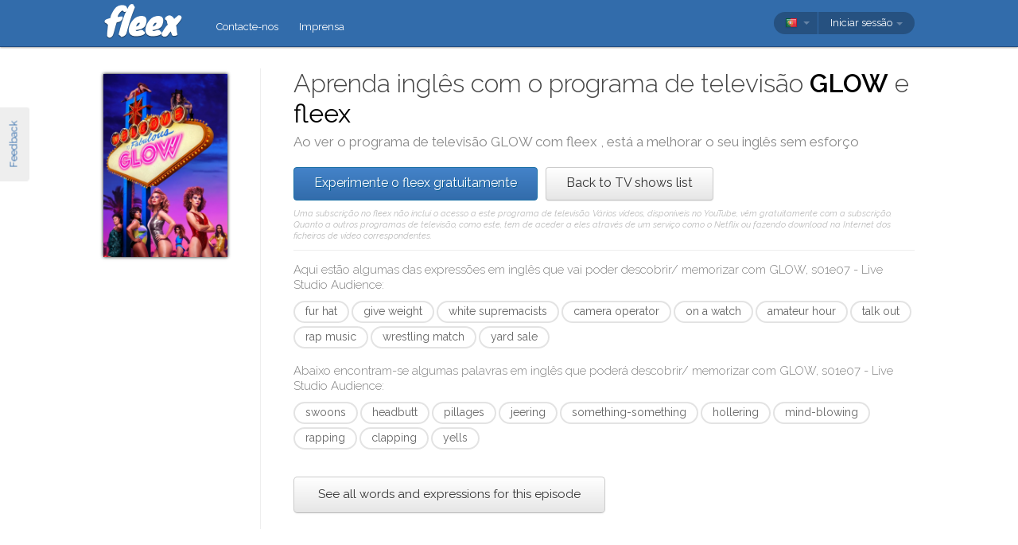

--- FILE ---
content_type: text/html; charset=utf-8
request_url: https://fleex.tv/pt/TvShow/Episode/3206777/live-studio-audience
body_size: 13643
content:



<!DOCTYPE html>
<html xmlns:fb="http://ogp.me/ns/fb#" lang="pt">
    <head >
        <!-- Additional meta tags -->
        


        <meta http-equiv="Content-Type" content="text/html; charset=UTF-8" /><script type="text/javascript">window.NREUM||(NREUM={});NREUM.info = {"beacon":"bam.nr-data.net","errorBeacon":"bam.nr-data.net","licenseKey":"e10f023637","applicationID":"7127149","transactionName":"blFVNUcFWkVUAEUPWVcbcw5BKlFCdgxfEkRWWFsER0tgQGYLXhEZfEReEloAUQ==","queueTime":0,"applicationTime":61,"ttGuid":"C66CA3FFAF321B51","agent":""}</script><script type="text/javascript">(window.NREUM||(NREUM={})).init={ajax:{deny_list:["bam.nr-data.net"]},feature_flags:["soft_nav"]};(window.NREUM||(NREUM={})).loader_config={licenseKey:"e10f023637",applicationID:"7127149",browserID:"7127253"};window.NREUM||(NREUM={}),__nr_require=function(t,e,n){function r(n){if(!e[n]){var i=e[n]={exports:{}};t[n][0].call(i.exports,function(e){var i=t[n][1][e];return r(i||e)},i,i.exports)}return e[n].exports}if("function"==typeof __nr_require)return __nr_require;for(var i=0;i<n.length;i++)r(n[i]);return r}({1:[function(t,e,n){function r(){}function i(t,e,n,r){return function(){return s.recordSupportability("API/"+e+"/called"),o(t+e,[u.now()].concat(c(arguments)),n?null:this,r),n?void 0:this}}var o=t("handle"),a=t(9),c=t(10),f=t("ee").get("tracer"),u=t("loader"),s=t(4),d=NREUM;"undefined"==typeof window.newrelic&&(newrelic=d);var p=["setPageViewName","setCustomAttribute","setErrorHandler","finished","addToTrace","inlineHit","addRelease"],l="api-",v=l+"ixn-";a(p,function(t,e){d[e]=i(l,e,!0,"api")}),d.addPageAction=i(l,"addPageAction",!0),d.setCurrentRouteName=i(l,"routeName",!0),e.exports=newrelic,d.interaction=function(){return(new r).get()};var m=r.prototype={createTracer:function(t,e){var n={},r=this,i="function"==typeof e;return o(v+"tracer",[u.now(),t,n],r),function(){if(f.emit((i?"":"no-")+"fn-start",[u.now(),r,i],n),i)try{return e.apply(this,arguments)}catch(t){throw f.emit("fn-err",[arguments,this,t],n),t}finally{f.emit("fn-end",[u.now()],n)}}}};a("actionText,setName,setAttribute,save,ignore,onEnd,getContext,end,get".split(","),function(t,e){m[e]=i(v,e)}),newrelic.noticeError=function(t,e){"string"==typeof t&&(t=new Error(t)),s.recordSupportability("API/noticeError/called"),o("err",[t,u.now(),!1,e])}},{}],2:[function(t,e,n){function r(t){if(NREUM.init){for(var e=NREUM.init,n=t.split("."),r=0;r<n.length-1;r++)if(e=e[n[r]],"object"!=typeof e)return;return e=e[n[n.length-1]]}}e.exports={getConfiguration:r}},{}],3:[function(t,e,n){var r=!1;try{var i=Object.defineProperty({},"passive",{get:function(){r=!0}});window.addEventListener("testPassive",null,i),window.removeEventListener("testPassive",null,i)}catch(o){}e.exports=function(t){return r?{passive:!0,capture:!!t}:!!t}},{}],4:[function(t,e,n){function r(t,e){var n=[a,t,{name:t},e];return o("storeMetric",n,null,"api"),n}function i(t,e){var n=[c,t,{name:t},e];return o("storeEventMetrics",n,null,"api"),n}var o=t("handle"),a="sm",c="cm";e.exports={constants:{SUPPORTABILITY_METRIC:a,CUSTOM_METRIC:c},recordSupportability:r,recordCustom:i}},{}],5:[function(t,e,n){function r(){return c.exists&&performance.now?Math.round(performance.now()):(o=Math.max((new Date).getTime(),o))-a}function i(){return o}var o=(new Date).getTime(),a=o,c=t(11);e.exports=r,e.exports.offset=a,e.exports.getLastTimestamp=i},{}],6:[function(t,e,n){function r(t,e){var n=t.getEntries();n.forEach(function(t){"first-paint"===t.name?l("timing",["fp",Math.floor(t.startTime)]):"first-contentful-paint"===t.name&&l("timing",["fcp",Math.floor(t.startTime)])})}function i(t,e){var n=t.getEntries();if(n.length>0){var r=n[n.length-1];if(u&&u<r.startTime)return;var i=[r],o=a({});o&&i.push(o),l("lcp",i)}}function o(t){t.getEntries().forEach(function(t){t.hadRecentInput||l("cls",[t])})}function a(t){var e=navigator.connection||navigator.mozConnection||navigator.webkitConnection;if(e)return e.type&&(t["net-type"]=e.type),e.effectiveType&&(t["net-etype"]=e.effectiveType),e.rtt&&(t["net-rtt"]=e.rtt),e.downlink&&(t["net-dlink"]=e.downlink),t}function c(t){if(t instanceof y&&!w){var e=Math.round(t.timeStamp),n={type:t.type};a(n),e<=v.now()?n.fid=v.now()-e:e>v.offset&&e<=Date.now()?(e-=v.offset,n.fid=v.now()-e):e=v.now(),w=!0,l("timing",["fi",e,n])}}function f(t){"hidden"===t&&(u=v.now(),l("pageHide",[u]))}if(!("init"in NREUM&&"page_view_timing"in NREUM.init&&"enabled"in NREUM.init.page_view_timing&&NREUM.init.page_view_timing.enabled===!1)){var u,s,d,p,l=t("handle"),v=t("loader"),m=t(8),g=t(3),y=NREUM.o.EV;if("PerformanceObserver"in window&&"function"==typeof window.PerformanceObserver){s=new PerformanceObserver(r);try{s.observe({entryTypes:["paint"]})}catch(h){}d=new PerformanceObserver(i);try{d.observe({entryTypes:["largest-contentful-paint"]})}catch(h){}p=new PerformanceObserver(o);try{p.observe({type:"layout-shift",buffered:!0})}catch(h){}}if("addEventListener"in document){var w=!1,b=["click","keydown","mousedown","pointerdown","touchstart"];b.forEach(function(t){document.addEventListener(t,c,g(!1))})}m(f)}},{}],7:[function(t,e,n){function r(t,e){if(!i)return!1;if(t!==i)return!1;if(!e)return!0;if(!o)return!1;for(var n=o.split("."),r=e.split("."),a=0;a<r.length;a++)if(r[a]!==n[a])return!1;return!0}var i=null,o=null,a=/Version\/(\S+)\s+Safari/;if(navigator.userAgent){var c=navigator.userAgent,f=c.match(a);f&&c.indexOf("Chrome")===-1&&c.indexOf("Chromium")===-1&&(i="Safari",o=f[1])}e.exports={agent:i,version:o,match:r}},{}],8:[function(t,e,n){function r(t){function e(){t(c&&document[c]?document[c]:document[o]?"hidden":"visible")}"addEventListener"in document&&a&&document.addEventListener(a,e,i(!1))}var i=t(3);e.exports=r;var o,a,c;"undefined"!=typeof document.hidden?(o="hidden",a="visibilitychange",c="visibilityState"):"undefined"!=typeof document.msHidden?(o="msHidden",a="msvisibilitychange"):"undefined"!=typeof document.webkitHidden&&(o="webkitHidden",a="webkitvisibilitychange",c="webkitVisibilityState")},{}],9:[function(t,e,n){function r(t,e){var n=[],r="",o=0;for(r in t)i.call(t,r)&&(n[o]=e(r,t[r]),o+=1);return n}var i=Object.prototype.hasOwnProperty;e.exports=r},{}],10:[function(t,e,n){function r(t,e,n){e||(e=0),"undefined"==typeof n&&(n=t?t.length:0);for(var r=-1,i=n-e||0,o=Array(i<0?0:i);++r<i;)o[r]=t[e+r];return o}e.exports=r},{}],11:[function(t,e,n){e.exports={exists:"undefined"!=typeof window.performance&&window.performance.timing&&"undefined"!=typeof window.performance.timing.navigationStart}},{}],ee:[function(t,e,n){function r(){}function i(t){function e(t){return t&&t instanceof r?t:t?u(t,f,a):a()}function n(n,r,i,o,a){if(a!==!1&&(a=!0),!l.aborted||o){t&&a&&t(n,r,i);for(var c=e(i),f=m(n),u=f.length,s=0;s<u;s++)f[s].apply(c,r);var p=d[w[n]];return p&&p.push([b,n,r,c]),c}}function o(t,e){h[t]=m(t).concat(e)}function v(t,e){var n=h[t];if(n)for(var r=0;r<n.length;r++)n[r]===e&&n.splice(r,1)}function m(t){return h[t]||[]}function g(t){return p[t]=p[t]||i(n)}function y(t,e){l.aborted||s(t,function(t,n){e=e||"feature",w[n]=e,e in d||(d[e]=[])})}var h={},w={},b={on:o,addEventListener:o,removeEventListener:v,emit:n,get:g,listeners:m,context:e,buffer:y,abort:c,aborted:!1};return b}function o(t){return u(t,f,a)}function a(){return new r}function c(){(d.api||d.feature)&&(l.aborted=!0,d=l.backlog={})}var f="nr@context",u=t("gos"),s=t(9),d={},p={},l=e.exports=i();e.exports.getOrSetContext=o,l.backlog=d},{}],gos:[function(t,e,n){function r(t,e,n){if(i.call(t,e))return t[e];var r=n();if(Object.defineProperty&&Object.keys)try{return Object.defineProperty(t,e,{value:r,writable:!0,enumerable:!1}),r}catch(o){}return t[e]=r,r}var i=Object.prototype.hasOwnProperty;e.exports=r},{}],handle:[function(t,e,n){function r(t,e,n,r){i.buffer([t],r),i.emit(t,e,n)}var i=t("ee").get("handle");e.exports=r,r.ee=i},{}],id:[function(t,e,n){function r(t){var e=typeof t;return!t||"object"!==e&&"function"!==e?-1:t===window?0:a(t,o,function(){return i++})}var i=1,o="nr@id",a=t("gos");e.exports=r},{}],loader:[function(t,e,n){function r(){if(!M++){var t=T.info=NREUM.info,e=m.getElementsByTagName("script")[0];if(setTimeout(u.abort,3e4),!(t&&t.licenseKey&&t.applicationID&&e))return u.abort();f(x,function(e,n){t[e]||(t[e]=n)});var n=a();c("mark",["onload",n+T.offset],null,"api"),c("timing",["load",n]);var r=m.createElement("script");0===t.agent.indexOf("http://")||0===t.agent.indexOf("https://")?r.src=t.agent:r.src=l+"://"+t.agent,e.parentNode.insertBefore(r,e)}}function i(){"complete"===m.readyState&&o()}function o(){c("mark",["domContent",a()+T.offset],null,"api")}var a=t(5),c=t("handle"),f=t(9),u=t("ee"),s=t(7),d=t(2),p=t(3),l=d.getConfiguration("ssl")===!1?"http":"https",v=window,m=v.document,g="addEventListener",y="attachEvent",h=v.XMLHttpRequest,w=h&&h.prototype,b=!1;NREUM.o={ST:setTimeout,SI:v.setImmediate,CT:clearTimeout,XHR:h,REQ:v.Request,EV:v.Event,PR:v.Promise,MO:v.MutationObserver};var E=""+location,x={beacon:"bam.nr-data.net",errorBeacon:"bam.nr-data.net",agent:"js-agent.newrelic.com/nr-1216.min.js"},O=h&&w&&w[g]&&!/CriOS/.test(navigator.userAgent),T=e.exports={offset:a.getLastTimestamp(),now:a,origin:E,features:{},xhrWrappable:O,userAgent:s,disabled:b};if(!b){t(1),t(6),m[g]?(m[g]("DOMContentLoaded",o,p(!1)),v[g]("load",r,p(!1))):(m[y]("onreadystatechange",i),v[y]("onload",r)),c("mark",["firstbyte",a.getLastTimestamp()],null,"api");var M=0}},{}],"wrap-function":[function(t,e,n){function r(t,e){function n(e,n,r,f,u){function nrWrapper(){var o,a,s,p;try{a=this,o=d(arguments),s="function"==typeof r?r(o,a):r||{}}catch(l){i([l,"",[o,a,f],s],t)}c(n+"start",[o,a,f],s,u);try{return p=e.apply(a,o)}catch(v){throw c(n+"err",[o,a,v],s,u),v}finally{c(n+"end",[o,a,p],s,u)}}return a(e)?e:(n||(n=""),nrWrapper[p]=e,o(e,nrWrapper,t),nrWrapper)}function r(t,e,r,i,o){r||(r="");var c,f,u,s="-"===r.charAt(0);for(u=0;u<e.length;u++)f=e[u],c=t[f],a(c)||(t[f]=n(c,s?f+r:r,i,f,o))}function c(n,r,o,a){if(!v||e){var c=v;v=!0;try{t.emit(n,r,o,e,a)}catch(f){i([f,n,r,o],t)}v=c}}return t||(t=s),n.inPlace=r,n.flag=p,n}function i(t,e){e||(e=s);try{e.emit("internal-error",t)}catch(n){}}function o(t,e,n){if(Object.defineProperty&&Object.keys)try{var r=Object.keys(t);return r.forEach(function(n){Object.defineProperty(e,n,{get:function(){return t[n]},set:function(e){return t[n]=e,e}})}),e}catch(o){i([o],n)}for(var a in t)l.call(t,a)&&(e[a]=t[a]);return e}function a(t){return!(t&&t instanceof Function&&t.apply&&!t[p])}function c(t,e){var n=e(t);return n[p]=t,o(t,n,s),n}function f(t,e,n){var r=t[e];t[e]=c(r,n)}function u(){for(var t=arguments.length,e=new Array(t),n=0;n<t;++n)e[n]=arguments[n];return e}var s=t("ee"),d=t(10),p="nr@original",l=Object.prototype.hasOwnProperty,v=!1;e.exports=r,e.exports.wrapFunction=c,e.exports.wrapInPlace=f,e.exports.argsToArray=u},{}]},{},["loader"]);</script>

        <title>Aprenda ingl&#234;s com GLOW</title>
        <meta name="description" content="Ao ver GLOW com o fleex, pode melhorar o seu ingl&#234;s de forma divertida" />
        <meta name="keywords" />

        
        <meta name="viewport" content="width=device-width, initial-scale=1.0">

        <link rel="SHORTCUT ICON" href="/Content/img/site/shared/favicon.png?v=clap" />
        <link rel="chrome-webstore-item" href="https://chrome.google.com/webstore/detail/pocpeokkkifomeaaobopeacnnepnaldl">

        
        <link rel="stylesheet" href="https://fonts.googleapis.com/css?family=Raleway:200,300,400,400i,400italic,500,600,700,700i" />

        <!-- CSS styleSheets-->
        
    <link href="/bundles/styles/tvShow/episode?v=dMOcn4mEJZDUz80WuCdL24lBhzNtfHwFu_uZ6rFJIl81" rel="stylesheet"/>



        <!-- Scripts - loaded here to be used in partial views potentially -->
        <script src="/bundles/Scripts/siteLayout?v=V3fnTNO-_AWLfGWOoARsJhuANtRwg2-nYWnG58IEmYc1"></script>

    </head>
    <body>
        <div id="banners">
            



        </div>

        <div id="feedbackButton">Feedback</div>

        <!-- ***************************** Navbar ***************************** -->

        <div id="navbar">
            <div class="container">
                
                <div id="navbar-logo">
                    <a href="/pt" id="logo"> </a>
                </div>

                
                <ul id="navbar-links" class="navbar nav nav-pills pull-left">
                        <li><a href="/pt/Legal/Contact">Contacte-nos</a></li>
                        <li><a href="/pt/Home/Press">Imprensa</a></li>
                                                            <li id="all-navbar-links-dropdown" class="dropdown">
                        <a class="dropdown-toggle" data-toggle="dropdown" href="#">
                            <b class="caret"></b>
                        </a>
                        <ul class="dropdown-menu">
                                <li><a href="/pt/Account/Login">Login</a></li>
                                <li><a href="/pt/Account/Register">Inscreva-se</a></li>
                                <li class="divider"></li>
                                <li><a href="/pt/Legal/Contact">Contacte-nos</a></li>
                                <li><a href="/pt/Home/Press">Imprensa</a></li>
                                                                                </ul>
                    </li>

                </ul>

                
                <div id="navbar-settings" class="pull-right">
                    


<div id="language-picker">
    <div class="navbar">
        <div class="nav pull-right">
            <div class="dropdown">
                <a class="currentCulture dropdown-toggle" data-toggle="dropdown" href="#">
                    <div class="small flag por"></div>
                    <b class="caret"></b>
                </a>
                <ul class="dropdown-menu">
                    <li class="header"><a href="#">Idioma da interface</a></li>
                        <li>
                            <a href="/en/TvShow/Episode/3206777/live-studio-audience" rel="nofollow" class="">
                                <div class="small flag eng"></div>
                                English
                            </a>
                        </li>
                        <li>
                            <a href="/es/TvShow/Episode/3206777/live-studio-audience" rel="nofollow" class="">
                                <div class="small flag spa"></div>
                                espa&#241;ol
                            </a>
                        </li>
                        <li>
                            <a href="/fr/TvShow/Episode/3206777/live-studio-audience" rel="nofollow" class="">
                                <div class="small flag fre"></div>
                                fran&#231;ais
                            </a>
                        </li>
                        <li>
                            <a href="/it/TvShow/Episode/3206777/live-studio-audience" rel="nofollow" class="">
                                <div class="small flag ita"></div>
                                italiano
                            </a>
                        </li>
                        <li>
                            <a href="/pt/TvShow/Episode/3206777/live-studio-audience" rel="nofollow" class="active">
                                <div class="small flag por"></div>
                                portugu&#234;s
                                    <span class="language-active"></span>
                            </a>
                        </li>
                        <li>
                            <a href="/ru/TvShow/Episode/3206777/live-studio-audience" rel="nofollow" class="">
                                <div class="small flag rus"></div>
                                русский
                            </a>
                        </li>
                </ul>
            </div>
        </div>
    </div>
</div>
                    
<div id="user-menu">
    <div class="navbar">
        <div class="nav pull-right">
                <div class="menu-item dropdown">
                    <a class="dropdown-toggle" data-toggle="dropdown" href="#">
                        Iniciar sess&#227;o <b class="caret"></b>
                    </a>
                    <ul class="login-dropdown dropdown-menu">
                        <div class="login-dropdown-content">
                            <div class="oauth-providers">
                                <form action="/pt/Account/ExternalLogin?ReturnUrl=%2Fpt%2FTvShow%2FEpisode%2F3206777%2Flive-studio-audience&amp;FromApp=False&amp;SkipFinalization=False" method="post"><input name="__RequestVerificationToken" type="hidden" value="lUM5kDCGTW8kXOqD1BjyaSdtYdWldOSkLPSglpky6iV_1Et5CeGs1YMYVF4ejxOmDeM14bHHopFhOHriKgSPIJvAt_s1" />        <fieldset id="socialLoginList">
            <legend>Se tiver uma conta num dos seguintes servi&#231;os, pode associ&#225;-la ao fleex para iniciar sess&#227;o.</legend>
            <p>
                <button type="submit" class="externalLogin facebook" name="provider" value="Facebook">
                    <div>Conectar por Facebook</div>
                </button>
                <button type="submit" class="externalLogin google" name="provider" value="google">
                    <div>Conectar por Google</div>
                </button>
            </p>
        </fieldset>
</form>
                            </div>
                            <div class="login-separator"><span>Ou</span></div>
<form action="/pt/Account/Login?returnUrl=%2Fpt%2FTvShow%2FEpisode%2F3206777%2Flive-studio-audience" class="email-password" method="post"><input name="__RequestVerificationToken" type="hidden" value="xao1qj5eZi28igRd7lhJDTkIpFUDQMBVfig6oI_iJaJMMqjfEAHEysPtsdc6Aw1pn8vF_Pn381VfJ6NZJ0Aneov8mKo1" />                                <fieldset>
                                    <div class="editor-label">
                                        <label for="Email">E-mail</label>
                                    </div>
                                    <div class="editor-field">
                                        <input data-val="true" data-val-required="Required field" name="Email" type="text" value="" tabindex="1">
                                    </div>

                                    <div class="editor-label">
                                        <label for="Password">
                                            Palavra-passe
                                            <a class="reset-password" data-toggle="modal" href="/Account/ResetPassword">esqueceu-se? Clique aqui!</a>
                                        </label>
                                    </div>
                                    <div class="editor-field">
                                        <input data-val="true" data-val-required="Required field" name="Password" type="password" tabindex="2">
                                    </div>
                                    <p>
                                        <input type="submit" class="submit-button btn" value="Ok" tabindex="3">
                                    </p>
                                </fieldset>
</form>                            <div class="create-account">
                                <div class="create-account-text">N&#227;o tem uma conta no fleex?</div>
                                <a class="create-account-link" href="/pt/Account/Register">Criar uma nova conta</a>
                            </div>
                        </div>
                    </ul>
                </div>
        </div>
    </div>
</div>

<!-- Specific scripts -->
<script src="/bundles/Scripts/site/shared/logOnPartial?v=U19Q7d0DO7io1lxDMWT4eP78Xj2ze-hpDetap914u5A1"></script>


                </div>
            </div>
        </div>

            <div id="full-width-content">
                
    <div id="top-container" class="container">
        <div id="main">
            <div id="main-thumbnail">
                <img src="https://fleex.blob.core.windows.net/images/e1a38523-bf6f-451f-bdc0-653dcf60a12d.jpg" alt="GLOW"/>
            </div>
            <div id="main-text">
                
                <div id="main-title">
                    <h1>Aprenda inglês com o programa de televisão <span class='item-title'>GLOW</span> e <span class='fleex'>fleex</span></h1>
                    <h2>Ao ver o programa de televisão <span class='title'>GLOW</span> com <span class='title'> fleex </span>, está a melhorar o seu inglês sem esforço</h2>
                </div>

                
                <div id="main-cta">
<a class="btn btn-primary" href="/pt/Account/Register">Experimente o fleex gratuitamente</a><a class="btn" href="/pt/TvShows/Top">Back to TV shows list</a>                        <div id="disclaimer">
                            Uma subscri&#231;&#227;o no fleex n&#227;o inclui o acesso a este programa de televis&#227;o. V&#225;rios v&#237;deos, dispon&#237;veis no YouTube, v&#234;m gratuitamente com a subscri&#231;&#227;o. Quanto a outros programas de televis&#227;o, como este, tem de aceder a eles atrav&#233;s de um servi&#231;o como o Netflix ou fazendo download na Internet dos ficheiros de v&#237;deo correspondentes.
                        </div>
                </div>
                
                
                <div class="main-content large-screens">
                        <div class="top-words-and-expressions">
            <div class="top-expressions">
                <h3>Aqui estão algumas das expressões em inglês que vai poder descobrir/ memorizar com <span class='title'>GLOW, s01e07 - Live Studio Audience</span>:</h3>
                    <a href="https://context.reverso.net/traducao/ingles-portugues/fur hat" target="_blank" class="item expression"
                       data-sentence="You know, one of those big &lt;em&gt;fur&lt;/em&gt; &lt;em&gt;hats&lt;/em&gt;?" data-timecode="00:04:03">fur hat</a>
                    <a href="https://context.reverso.net/traducao/ingles-portugues/give weight" target="_blank" class="item expression"
                       data-sentence="If you&#39;re worried about your heart, &lt;em&gt;give&lt;/em&gt; &lt;em&gt;Weight&lt;/em&gt; Watchers a try." data-timecode="00:24:23">give weight</a>
                    <a href="https://context.reverso.net/traducao/ingles-portugues/white supremacists" target="_blank" class="item expression"
                       data-sentence="Not looking good for the &lt;em&gt;white&lt;/em&gt; &lt;em&gt;supremacists&lt;/em&gt;." data-timecode="00:23:02">white supremacists</a>
                    <a href="https://context.reverso.net/traducao/ingles-portugues/camera operator" target="_blank" class="item expression"
                       data-sentence="&lt;span class=&#39;ellipsis&#39; rel=&#39;tooltip&#39; title=&#39;-[plays key] Now, I didn&amp;#39;t get you a camera operator &amp;#39;cause you lost my camera, but I did get you a ref.&#39;&gt;[&#160;.&#160;.&#160;.&#160;]&lt;/span&gt;  I didn&#39;t get you a &lt;em&gt;camera&lt;/em&gt; &lt;em&gt;operator&lt;/em&gt; &#39;cause you lost my camera &lt;span class=&#39;ellipsis&#39; rel=&#39;tooltip&#39; title=&#39;-[plays key] Now, I didn&amp;#39;t get you a camera operator &amp;#39;cause you lost my camera, but I did get you a ref.&#39;&gt;[&#160;.&#160;.&#160;.&#160;]&lt;/span&gt;" data-timecode="00:14:42">camera operator</a>
                    <a href="https://context.reverso.net/traducao/ingles-portugues/on a watch" target="_blank" class="item expression"
                       data-sentence="What if they put us &lt;em&gt;on&lt;/em&gt; &lt;em&gt;a&lt;/em&gt; &lt;em&gt;watch&lt;/em&gt; list?" data-timecode="00:20:21">on a watch</a>
                    <a href="https://context.reverso.net/traducao/ingles-portugues/amateur hour" target="_blank" class="item expression"
                       data-sentence="I mean, Cherry&#39;s moves are &lt;em&gt;amateur&lt;/em&gt; &lt;em&gt;hour&lt;/em&gt;." data-timecode="00:04:50">amateur hour</a>
                    <a href="https://context.reverso.net/traducao/ingles-portugues/talk out" target="_blank" class="item expression"
                       data-sentence="Let&#39;s &lt;em&gt;talk&lt;/em&gt; this &lt;em&gt;out&lt;/em&gt; like adults." data-timecode="00:28:45">talk out</a>
                    <a href="https://context.reverso.net/traducao/ingles-portugues/rap music" target="_blank" class="item expression"
                       data-sentence="[&lt;em&gt;rap&lt;/em&gt; &lt;em&gt;music&lt;/em&gt; playing over TV]" data-timecode="00:13:20">rap music</a>
                    <a href="https://context.reverso.net/traducao/ingles-portugues/wrestling match" target="_blank" class="item expression"
                       data-sentence="&lt;span class=&#39;ellipsis&#39; rel=&#39;tooltip&#39; title=&#39;And then the Russian guy at the desk was kind enough to invite me to the live girl-on-girl wrestling match starring daytime television&amp;#39;s former Laura Morgan.&#39;&gt;[&#160;.&#160;.&#160;.&#160;]&lt;/span&gt; invite me to the live girl-on-girl &lt;em&gt;wrestling&lt;/em&gt; &lt;em&gt;match&lt;/em&gt; starring daytime television&#39;s former Laura Morgan." data-timecode="00:31:27">wrestling match</a>
                    <a href="https://context.reverso.net/traducao/ingles-portugues/yard sale" target="_blank" class="item expression"
                       data-sentence="You having a &lt;em&gt;yard&lt;/em&gt; &lt;em&gt;sale&lt;/em&gt;?" data-timecode="00:14:34">yard sale</a>
            </div>

            <div class="top-words">
                <h3>Abaixo encontram-se algumas palavras em inglês que poderá descobrir/ memorizar com <span class='title'>GLOW, s01e07 - Live Studio Audience</span>:</h3>
                    <a href="https://context.reverso.net/traducao/ingles-portugues/swoons" target="_blank"
                       class="item word" data-sentence="She &lt;em&gt;swoons&lt;/em&gt; every time you walk in a room." data-timecode="00:17:41">swoons</a>
                    <a href="https://context.reverso.net/traducao/ingles-portugues/headbutt" target="_blank"
                       class="item word" data-sentence="How about a &lt;em&gt;headbutt&lt;/em&gt;?" data-timecode="00:07:46">headbutt</a>
                    <a href="https://context.reverso.net/traducao/ingles-portugues/pillages" target="_blank"
                       class="item word" data-sentence="&lt;span class=&#39;ellipsis&#39; rel=&#39;tooltip&#39; title=&#39;From the icy wastelands of the frozen north where she rapes, pillages, but mostly rapes, please boo for Vicky the Viking.&#39;&gt;[&#160;.&#160;.&#160;.&#160;]&lt;/span&gt;  &lt;em&gt;pillages&lt;/em&gt; &lt;span class=&#39;ellipsis&#39; rel=&#39;tooltip&#39; title=&#39;From the icy wastelands of the frozen north where she rapes, pillages, but mostly rapes, please boo for Vicky the Viking.&#39;&gt;[&#160;.&#160;.&#160;.&#160;]&lt;/span&gt;" data-timecode="00:18:16">pillages</a>
                    <a href="https://context.reverso.net/traducao/ingles-portugues/jeering" target="_blank"
                       class="item word" data-sentence="-[all &lt;em&gt;jeering&lt;/em&gt;] [Sam] Ladies and gentlemen, this is some inappropriate social satire." data-timecode="00:21:37">jeering</a>
                    <a href="https://context.reverso.net/traducao/ingles-portugues/something-something" target="_blank"
                       class="item word" data-sentence="Just, you know, add a little extra &lt;em&gt;something&lt;/em&gt;&lt;em&gt;-&lt;/em&gt;&lt;em&gt;something&lt;/em&gt;." data-timecode="00:06:11">something-something</a>
                    <a href="https://context.reverso.net/traducao/ingles-portugues/hollering" target="_blank"
                       class="item word" data-sentence="Unless you wanna spend the next three weeks in a La-Z-Boy &lt;em&gt;hollering&lt;/em&gt; about some food stamps." data-timecode="00:08:33">hollering</a>
                    <a href="https://context.reverso.net/traducao/ingles-portugues/mind-blowing" target="_blank"
                       class="item word" data-sentence="Which is also &lt;em&gt;mind&lt;/em&gt;&lt;em&gt;-&lt;/em&gt;&lt;em&gt;blowing&lt;/em&gt;." data-timecode="00:31:36">mind-blowing</a>
                    <a href="https://context.reverso.net/traducao/ingles-portugues/rapping" target="_blank"
                       class="item word" data-sentence="Are you &lt;em&gt;rapping&lt;/em&gt;?" data-timecode="00:13:36">rapping</a>
                    <a href="https://context.reverso.net/traducao/ingles-portugues/clapping" target="_blank"
                       class="item word" data-sentence="[one person &lt;em&gt;clapping&lt;/em&gt;] -Is that the only song you know?" data-timecode="00:18:56">clapping</a>
                    <a href="https://context.reverso.net/traducao/ingles-portugues/yells" target="_blank"
                       class="item word" data-sentence="&lt;em&gt;[&lt;/em&gt;yells] -[shouts] -Hey, hey, hey." data-timecode="00:23:07">yells</a>
            </div>

            <a class="all-words-and-expressions btn btn-large " 
                href="/pt/Vocabulary/VideoEntry?videoEntryId=3206777">See all words and expressions for this episode</a>
    </div>

                </div>

            </div>
        </div>
    </div>

    
    <div class="main-content small-screens">
        <div class="container">    <div class="top-words-and-expressions">
            <div class="top-expressions">
                <h3>Aqui estão algumas das expressões em inglês que vai poder descobrir/ memorizar com <span class='title'>GLOW, s01e07 - Live Studio Audience</span>:</h3>
                    <a href="https://context.reverso.net/traducao/ingles-portugues/fur hat" target="_blank" class="item expression"
                       data-sentence="You know, one of those big &lt;em&gt;fur&lt;/em&gt; &lt;em&gt;hats&lt;/em&gt;?" data-timecode="00:04:03">fur hat</a>
                    <a href="https://context.reverso.net/traducao/ingles-portugues/give weight" target="_blank" class="item expression"
                       data-sentence="If you&#39;re worried about your heart, &lt;em&gt;give&lt;/em&gt; &lt;em&gt;Weight&lt;/em&gt; Watchers a try." data-timecode="00:24:23">give weight</a>
                    <a href="https://context.reverso.net/traducao/ingles-portugues/white supremacists" target="_blank" class="item expression"
                       data-sentence="Not looking good for the &lt;em&gt;white&lt;/em&gt; &lt;em&gt;supremacists&lt;/em&gt;." data-timecode="00:23:02">white supremacists</a>
                    <a href="https://context.reverso.net/traducao/ingles-portugues/camera operator" target="_blank" class="item expression"
                       data-sentence="&lt;span class=&#39;ellipsis&#39; rel=&#39;tooltip&#39; title=&#39;-[plays key] Now, I didn&amp;#39;t get you a camera operator &amp;#39;cause you lost my camera, but I did get you a ref.&#39;&gt;[&#160;.&#160;.&#160;.&#160;]&lt;/span&gt;  I didn&#39;t get you a &lt;em&gt;camera&lt;/em&gt; &lt;em&gt;operator&lt;/em&gt; &#39;cause you lost my camera &lt;span class=&#39;ellipsis&#39; rel=&#39;tooltip&#39; title=&#39;-[plays key] Now, I didn&amp;#39;t get you a camera operator &amp;#39;cause you lost my camera, but I did get you a ref.&#39;&gt;[&#160;.&#160;.&#160;.&#160;]&lt;/span&gt;" data-timecode="00:14:42">camera operator</a>
                    <a href="https://context.reverso.net/traducao/ingles-portugues/on a watch" target="_blank" class="item expression"
                       data-sentence="What if they put us &lt;em&gt;on&lt;/em&gt; &lt;em&gt;a&lt;/em&gt; &lt;em&gt;watch&lt;/em&gt; list?" data-timecode="00:20:21">on a watch</a>
                    <a href="https://context.reverso.net/traducao/ingles-portugues/amateur hour" target="_blank" class="item expression"
                       data-sentence="I mean, Cherry&#39;s moves are &lt;em&gt;amateur&lt;/em&gt; &lt;em&gt;hour&lt;/em&gt;." data-timecode="00:04:50">amateur hour</a>
                    <a href="https://context.reverso.net/traducao/ingles-portugues/talk out" target="_blank" class="item expression"
                       data-sentence="Let&#39;s &lt;em&gt;talk&lt;/em&gt; this &lt;em&gt;out&lt;/em&gt; like adults." data-timecode="00:28:45">talk out</a>
                    <a href="https://context.reverso.net/traducao/ingles-portugues/rap music" target="_blank" class="item expression"
                       data-sentence="[&lt;em&gt;rap&lt;/em&gt; &lt;em&gt;music&lt;/em&gt; playing over TV]" data-timecode="00:13:20">rap music</a>
                    <a href="https://context.reverso.net/traducao/ingles-portugues/wrestling match" target="_blank" class="item expression"
                       data-sentence="&lt;span class=&#39;ellipsis&#39; rel=&#39;tooltip&#39; title=&#39;And then the Russian guy at the desk was kind enough to invite me to the live girl-on-girl wrestling match starring daytime television&amp;#39;s former Laura Morgan.&#39;&gt;[&#160;.&#160;.&#160;.&#160;]&lt;/span&gt; invite me to the live girl-on-girl &lt;em&gt;wrestling&lt;/em&gt; &lt;em&gt;match&lt;/em&gt; starring daytime television&#39;s former Laura Morgan." data-timecode="00:31:27">wrestling match</a>
                    <a href="https://context.reverso.net/traducao/ingles-portugues/yard sale" target="_blank" class="item expression"
                       data-sentence="You having a &lt;em&gt;yard&lt;/em&gt; &lt;em&gt;sale&lt;/em&gt;?" data-timecode="00:14:34">yard sale</a>
            </div>

            <div class="top-words">
                <h3>Abaixo encontram-se algumas palavras em inglês que poderá descobrir/ memorizar com <span class='title'>GLOW, s01e07 - Live Studio Audience</span>:</h3>
                    <a href="https://context.reverso.net/traducao/ingles-portugues/swoons" target="_blank"
                       class="item word" data-sentence="She &lt;em&gt;swoons&lt;/em&gt; every time you walk in a room." data-timecode="00:17:41">swoons</a>
                    <a href="https://context.reverso.net/traducao/ingles-portugues/headbutt" target="_blank"
                       class="item word" data-sentence="How about a &lt;em&gt;headbutt&lt;/em&gt;?" data-timecode="00:07:46">headbutt</a>
                    <a href="https://context.reverso.net/traducao/ingles-portugues/pillages" target="_blank"
                       class="item word" data-sentence="&lt;span class=&#39;ellipsis&#39; rel=&#39;tooltip&#39; title=&#39;From the icy wastelands of the frozen north where she rapes, pillages, but mostly rapes, please boo for Vicky the Viking.&#39;&gt;[&#160;.&#160;.&#160;.&#160;]&lt;/span&gt;  &lt;em&gt;pillages&lt;/em&gt; &lt;span class=&#39;ellipsis&#39; rel=&#39;tooltip&#39; title=&#39;From the icy wastelands of the frozen north where she rapes, pillages, but mostly rapes, please boo for Vicky the Viking.&#39;&gt;[&#160;.&#160;.&#160;.&#160;]&lt;/span&gt;" data-timecode="00:18:16">pillages</a>
                    <a href="https://context.reverso.net/traducao/ingles-portugues/jeering" target="_blank"
                       class="item word" data-sentence="-[all &lt;em&gt;jeering&lt;/em&gt;] [Sam] Ladies and gentlemen, this is some inappropriate social satire." data-timecode="00:21:37">jeering</a>
                    <a href="https://context.reverso.net/traducao/ingles-portugues/something-something" target="_blank"
                       class="item word" data-sentence="Just, you know, add a little extra &lt;em&gt;something&lt;/em&gt;&lt;em&gt;-&lt;/em&gt;&lt;em&gt;something&lt;/em&gt;." data-timecode="00:06:11">something-something</a>
                    <a href="https://context.reverso.net/traducao/ingles-portugues/hollering" target="_blank"
                       class="item word" data-sentence="Unless you wanna spend the next three weeks in a La-Z-Boy &lt;em&gt;hollering&lt;/em&gt; about some food stamps." data-timecode="00:08:33">hollering</a>
                    <a href="https://context.reverso.net/traducao/ingles-portugues/mind-blowing" target="_blank"
                       class="item word" data-sentence="Which is also &lt;em&gt;mind&lt;/em&gt;&lt;em&gt;-&lt;/em&gt;&lt;em&gt;blowing&lt;/em&gt;." data-timecode="00:31:36">mind-blowing</a>
                    <a href="https://context.reverso.net/traducao/ingles-portugues/rapping" target="_blank"
                       class="item word" data-sentence="Are you &lt;em&gt;rapping&lt;/em&gt;?" data-timecode="00:13:36">rapping</a>
                    <a href="https://context.reverso.net/traducao/ingles-portugues/clapping" target="_blank"
                       class="item word" data-sentence="[one person &lt;em&gt;clapping&lt;/em&gt;] -Is that the only song you know?" data-timecode="00:18:56">clapping</a>
                    <a href="https://context.reverso.net/traducao/ingles-portugues/yells" target="_blank"
                       class="item word" data-sentence="&lt;em&gt;[&lt;/em&gt;yells] -[shouts] -Hey, hey, hey." data-timecode="00:23:07">yells</a>
            </div>

            <a class="all-words-and-expressions btn btn-large " 
                href="/pt/Vocabulary/VideoEntry?videoEntryId=3206777">See all words and expressions for this episode</a>
    </div>
</div>
    </div>


        <div id="middle-section">
            <div class="container">
                    <div class="pitch">
        <div class="argument">
            As legendas inteligentes do fleex est&#227;o dispon&#237;veis em ingl&#234;s e/ou na sua l&#237;ngua, para que possa melhorar o seu ingl&#234;s enquanto se diverte com o seu programa televisivo
        </div>
        <div class="argument">
            Com os dicion&#225;rios Reverso embutidos nos v&#237;deos, pode clicar em qualquer palavra nas legendas e obter instantaneamente as tradu&#231;&#245;es, juntamente com exemplos de uso.
Uma boa maneira de aprender o significado de &quot;swoons&quot;, &quot;headbutt&quot; ou &quot;pillages&quot;.        </div>
            <div class="argument">
                O fleex deteta automaticamente as express&#245;es inglesas em GLOW, tal como &quot;fur hat&quot;, &quot;give weight&quot; ou &quot;white supremacists&quot;. Uma &#243;tima maneira de aperfei&#231;oar o seu ingl&#234;s!
            </div>
        <div class="argument">
            Muitas outras funcionalidades facilitam a sua aprendizagem enquanto v&#234; GLOW: uma lista de vocabul&#225;rio pessoal para guardar as palavras que pretende aprender, f&#225;cil navega&#231;&#227;o nas legendas, pron&#250;ncia lenta dos di&#225;logos...
        </div>
    </div>

            </div>
        </div>

    <div id="bottom-section">
        <div class="container">
                <div id="genres">
                    Veja outros programas de televis&#227;o nas mesmas categorias:
                    <table id="related">
                            <tr>
                                <td><a class="genre" href="/pt/TvShows/Top/Comedy">Com&#233;dia</a></td>
                                <td>
<a class="related-item" href="/pt/TvShow/22186/the-big-bang-theory">The Big Bang Theory</a><a class="related-item" href="/pt/TvShow/8235/friends">Friends</a><a class="related-item" href="/pt/TvShow/9/how-i-met-your-mother">How I Met Your Mother</a><a class="related-item" href="/pt/TvShow/1852/arrested-development">Arrested Development</a><a class="related-item" href="/pt/TvShow/14690/modern-family">Modern Family</a><a class="related-item" href="/pt/TvShow/20015/south-park">South Park</a><a class="related-item" href="/pt/TvShow/19017/scrubs">Scrubs</a><a class="related-item" href="/pt/TvShow/24205/the-office-us">The Office (US)</a><a class="related-item" href="/pt/TvShow/7562/family-guy">Family Guy</a><a class="related-item" href="/pt/TvShow/11259/its-always-sunny-in-philadelphia">It&#39;s Always Sunny in Philadelphia</a><a class="related-item" href="/pt/TvShow/29161/orange-is-the-new-black">Orange Is the New Black</a>                                </td>
                            </tr>
                    </table>
                </div>
        </div>
    </div>

            </div>

        <div class="container">

            <!-- ***************************** Alerts *****************************-->
            
            <div id="alerts">
                
            </div>

            <!-- ***************************** Content ****************************-->
            


            <div id="modals">
                <!--  Feedback  -->
                <div id="feedback-modal" class="modal hide fade">
                    <div class="modal-header">
                        <a class="close" data-dismiss="modal">×</a>
                        <h3>Feedback</h3>
                    </div>
                    <div class="modal-body">
                        <textarea id="message-content" placeholder="Conte-nos tudo!"></textarea>
                        <p id="confirmation" class="hide"></p>
                    </div>
                    <div class="modal-footer">
                        <a href="#" id="send-feedback" class="btn btn-primary">Enviar</a>
                        <a href="#" id="close-feedback" class="btn">Fechar</a>
                    </div>
                </div>

                <!--  Page-specific modals  -->
            </div>

            <!-- ***************************** Other ****************************-->
            









            <!-- ***************************** Footer *****************************-->

        </div>
        <div id="footer" class="footer">
            © <span class="knewave" title="v. 1.2.0.102">fleex</span> 2026
            <a href="/pt/Legal/PrivacyPolicy">Pol&#237;tica de Privacidade</a>
            <a href="/pt/Legal/TermsOfUse">Termos</a>
            <a href="/pt/Support/Faq">FAQ</a>
            <a href="https://angel.co/fleex/jobs" target="_blank">Empregos</a>
            <a href="/pt/Movies/Top/0">Aprender ingl&#234;s com filmes</a>
            <a href="/pt/TvShows/Top/0">Aprender ingl&#234;s com s&#233;ries</a>
            <a href="/pt/Grammar">Gram&#225;tica</a>
            <a href="/pt/Articles/LanglaisSansEffort">Blog</a>
        </div>

        <!-- JavaScript at the bottom for fast page loading -->
        
        
    <script src="/bundles/scripts/tvShow/episode?v=6DXkjepJT8U42APnmVyBceEyQ48o5qnTWxzKJJmN5kI1"></script>



        
        <script>
    // Classic Analytics -------------------------------------------------------------------

    var _gaq = _gaq || [];
    _gaq.push(['_setAccount', 'UA-31019541-1']);

    
        _gaq.push(['_setCustomVar', 3, 'Is logged in', 'false', 3]); // for all hits in this page, user is NOT logged in
    _gaq.push(['_trackPageview']);

    (function () {
        var ga = document.createElement('script'); ga.type = 'text/javascript'; ga.async = true;
        ga.src = ('https:' == document.location.protocol ? 'https://' : 'http://') + 'stats.g.doubleclick.net/dc.js';
        var s = document.getElementsByTagName('script')[0]; s.parentNode.insertBefore(ga, s);
    })();

    // Universal Analytics -----------------------------------------------------------------

    (function (i, s, o, g, r, a, m) {
        i['GoogleAnalyticsObject'] = r; i[r] = i[r] || function () {
            (i[r].q = i[r].q || []).push(arguments)
        }, i[r].l = 1 * new Date(); a = s.createElement(o),
        m = s.getElementsByTagName(o)[0]; a.async = 1; a.src = g; m.parentNode.insertBefore(a, m)
    })(window, document, 'script', '//www.google-analytics.com/analytics.js', 'ga');
    
    ga('create', 'UA-31019541-2', 'fleex.tv');
    ga('require', 'displayfeatures');

         
        // Send the clientId to the server for server-side tracking
        ga(function(tracker) {
            var clientId = tracker.get('clientId');
            $.ajax({
                url: '/User/SetUAClientId', 
                type: 'POST',
                data: { clientId: clientId }
            })
        });
        
            ga('set', 'dimension3', 'false'); // for all hits in this page, user is NOT logged in
    ga('send', 'pageview');
</script>

        
        <script>
    (function() {
        var _fbq = window._fbq || (window._fbq = []);
        if (!_fbq.loaded) {
            var fbds = document.createElement('script');
            fbds.async = true;
            fbds.src = '//connect.facebook.net/en_US/fbds.js';
            var s = document.getElementsByTagName('script')[0];
            s.parentNode.insertBefore(fbds, s);
            _fbq.loaded = true;
        }
        _fbq.push(['addPixelId', '1513227258941071']);
    })();
    window._fbq = window._fbq || [];
    window._fbq.push(['track', 'PixelInitialized', {}]);
</script>
<noscript><img height="1" width="1" alt="" style="display:none" src="https://www.facebook.com/tr?id=1513227258941071&amp;ev=PixelInitialized" /></noscript>

        

        <!-- end scripts-->
    </body>
</html>




